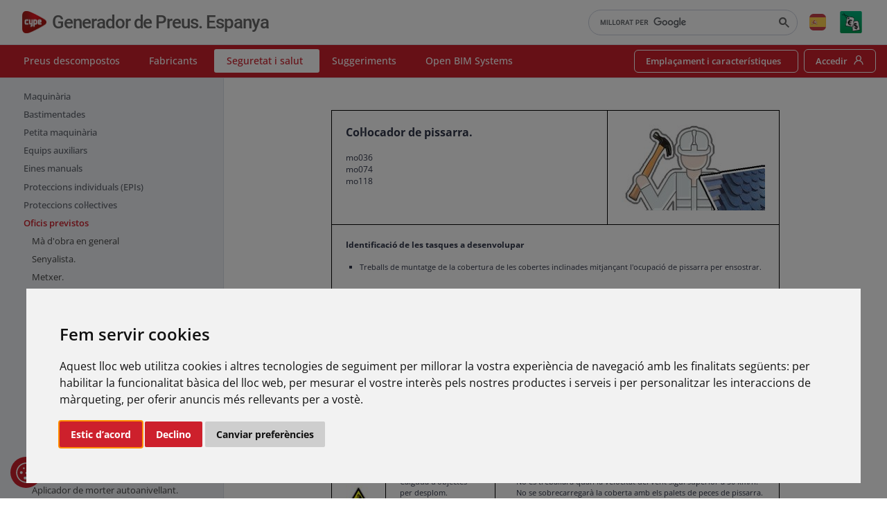

--- FILE ---
content_type: text/html
request_url: https://generadordepreus.info/seguretat/colocador_pizarra_Col-locador_de_pissarra..html
body_size: 50710
content:
<!DOCTYPE html>
<html data-navigation-type="dual" data-navbar-horizontal-shape="default" lang="ca" dir="ltr">
<head>
<!-- Google tag (gtag.js) -->
<script async src="https://www.googletagmanager.com/gtag/js?id=G-GRMM0J8GNJ"></script>
<script>
window.dataLayer = window.dataLayer || [];
function gtag(){dataLayer.push(arguments);}
gtag('js', new Date());

gtag('config', 'G-GRMM0J8GNJ');
</script>
<meta charset="utf-8">
<meta http-equiv="X-UA-Compatible" content="IE=edge">
<meta name="viewport" content="width=device-width, initial-scale=1">
<title>
Col·locador de pissarra.. Espanya. CYPE Ingenieros, S.A.</title>
<meta property="og:locale" content="ca_ES">
<meta property="og:type" content="website">
<meta property="og:title" content="Col·locador de pissarra.. Espanya. CYPE Ingenieros, S.A.">
<meta property="og:site_name" content="Col·locador de pissarra.. Espanya. CYPE Ingenieros, S.A.">
<meta property="og:image" content="https://generadordepreus.info/assets/img/icons/CYPE-cuadrado-con-fondo-rojo.webp">
<meta name="twitter:card" content="summary">
<meta name="twitter:title" content="Col·locador de pissarra.. Espanya. CYPE Ingenieros, S.A.">
<meta name="twitter:image" content="https://generadordepreus.info/assets/img/icons/CYPE-cuadrado-con-fondo-rojo.webp">
<link href="https://generadordepreus.info/assets/img/favicons/gp/favicon-96x96.png" sizes="96x96" type="image/png" rel="icon">
<link href="https://generadordepreus.info/assets/img/favicons/gp/favicon.svg" type="image/svg+xml" rel="icon">
<link href="https://generadordepreus.info/assets/img/favicons/gp/favicon.ico" rel="shortcut icon">
<meta name="apple-mobile-web-app-title" content="Col·locador de pissarra.. Espanya. CYPE Ingenieros, S.A.">
<link sizes="180x180" href="https://generadordepreus.info/assets/img/favicons/gp/apple-touch-icon.png" rel="apple-touch-icon">
<link href="https://generadordepreus.info/assets/img/favicons/gp/site.webmanifest" rel="manifest">
<link rel="stylesheet" href="https://generadordepreus.info/assets/css/fonts.css" type="text/css">
<link rel="stylesheet" href="https://generadordepreus.info/assets/vendors/simplebar/simplebar.min.css" type="text/css">
<link rel="stylesheet" href="https://generadordepreus.info/assets/css/line.css" type="text/css">
<link rel="stylesheet" href="https://generadordepreus.info/assets/css/theme.min.css" type="text/css">
<link rel="stylesheet" href="https://generadordepreus.info/assets/vendors/swiper/swiper-bundle.min.css" type="text/css">
<link rel="stylesheet" href="https://generadordepreus.info/assets/vendors/show-more-master/css/show-more.min.css" type="text/css">
<script language="JavaScript" src="https://generadordepreus.info/assets/vendors/simplebar/simplebar.min.js" type="text/javascript"></script>
<script async src="https://cse.google.com/cse.js?cx=004852678960221351547:kzmweh3c-si"></script></head>
<body>

<script type="text/javascript" src="https://generadordepreus.info/assets/vendors/cookie-consent/4.2.0/cookie-consent.js" charset="UTF-8"></script>
<script type="text/javascript" charset="UTF-8">
	document.addEventListener('DOMContentLoaded', function() {
		cookieconsent.run({
			'notice_banner_type': 'interstitial',
			'notice_banner_purposes_levels': ['strictly-necessary', 'tracking', 'targeting'],
			'consent_type': 'express',
			'palette': 'light',
			'language': 'ca',
			'page_load_consent_levels': ['strictly-necessary'],
			'notice_banner_reject_button_hide': false,
			'preferences_center_close_button_hide': false,
			'page_refresh_confirmation_buttons': true,
			'website_name': 'Generador de precios',
			'website_privacy_policy_url': 'https://generadordepreus.info/politica_de_cookies.html',
			'callbacks': {
				'scripts_specific_loaded': (level) => {
					switch (level) {
						case 'tracking': // Mapea a analytics_storage
							gtag('consent', 'update', {
								'analytics_storage': 'granted'
							});
							break;
                      case 'targeting': // Mapea a ad_storage, ad_user_data, ad_personalization
                          gtag('consent', 'update', {
                              'ad_storage': 'granted',
								'ad_user_data': 'granted',
								'ad_personalization': 'granted'
							});
							break;
					}
					dataLayer.push({'event': 'consent_updated', 'level': level});
				}
			},
			'callbacks_force': true
		});
	});
</script>
<div class="cky-btn-revisit-wrapper cky-revisit-bottom-left" data-tooltip="Cookies" style="background-color: #cd202c; z-index:10">
	<a href="#" id="open_preferences_center" class="cky-btn-revisit">
		<img src="https://generadordepreus.info/assets/vendors/cookie-consent/cookies.svg">

	</a>
</div>
<script>
  window.addEventListener('scroll', () => {
    const el = document.querySelector('.cky-btn-revisit-wrapper');
    if (!el) return;
    const isAtBottom = window.innerHeight + window.scrollY >= document.body.scrollHeight;
  if (isAtBottom) { el.style.marginBottom = '65px';  } else {  el.style.marginBottom = ''; }
  });
</script>
<script>
	window.dataLayer = window.dataLayer || [];
	function gtag() {
		dataLayer.push(arguments);
	}
	gtag('consent', 'default', {
		'ad_storage': 'denied',
		'ad_user_data': 'denied',
		'ad_personalization': 'denied',
		'analytics_storage': 'denied',
		'wait_for_update': 500 // A�adir un tiempo de espera
	});
	dataLayer.push({ 'event': 'consent_default_set' });
</script>
<main data-text-typology="Tipologies d'obra" data-text-config="Configuració d'Usuari" data-text-logout="Desconnectar" data-text-more="Veure més" data-text-less="Veure menys" id="top" class="main">
<nav class="navbar navbar-vertical navbar-expand-lg d-none d-lg-inline-block">
<div id="navbarVerticalCollapse" class="collapse navbar-collapse">
<div class="navbar-vertical-content">
<ul id="navbarVerticalNav" class="navbar-nav flex-column mb-5">
<li class="nav-item">
<div class="nav-item-wrapper">
<a href="https://generadordepreus.info/seguretat/Maquinaria.html" class="nav-link">
<div class="d-flex">
Maquinària</div></a></div></li>
<li class="nav-item">
<div class="nav-item-wrapper">
<a href="https://generadordepreus.info/seguretat/13_Bastimentades.html" class="nav-link">
<div class="d-flex">
Bastimentades</div></a></div></li>
<li class="nav-item">
<div class="nav-item-wrapper">
<a href="https://generadordepreus.info/seguretat/00_Petita_maquinaria.html" class="nav-link">
<div class="d-flex">
Petita maquinària</div></a></div></li>
<li class="nav-item">
<div class="nav-item-wrapper">
<a href="https://generadordepreus.info/seguretat/00_Equips_auxiliars.html" class="nav-link">
<div class="d-flex">
Equips auxiliars</div></a></div></li>
<li class="nav-item">
<div class="nav-item-wrapper">
<a href="https://generadordepreus.info/seguretat/00_Eines_manuals.html" class="nav-link">
<div class="d-flex">
Eines manuals</div></a></div></li>
<li class="nav-item">
<div class="nav-item-wrapper">
<a href="https://generadordepreus.info/seguretat/50_Proteccions_individuals_(EPIs).html" class="nav-link">
<div class="d-flex">
Proteccions individuals (EPIs)</div></a></div></li>
<li class="nav-item">
<div class="nav-item-wrapper">
<a href="https://generadordepreus.info/seguretat/EPCs_Proteccions_col-lectives.html" class="nav-link">
<div class="d-flex">
Proteccions col·lectives</div></a></div></li>
<li class="nav-item">
<div class="nav-item-wrapper">
<a href="https://generadordepreus.info/seguretat/Oficis_previstos.html" class="nav-link active">
<div class="d-flex">
Oficis previstos</div></a></div></li>
<ul class="nav">
<li class="nav-item">
<div class="nav-item-wrapper">
<a href="https://generadordepreus.info/seguretat/OFICIOS_EN_GENERAL_Ma_d_obra_en_general.html" class="nav-link">
<div class="d-flex">
Mà d'obra en general</div></a></div></li>
<li class="nav-item">
<div class="nav-item-wrapper">
<a href="https://generadordepreus.info/seguretat/senyalista_Senyalista..html" class="nav-link">
<div class="d-flex">
Senyalista.</div></a></div></li>
<li class="nav-item">
<div class="nav-item-wrapper">
<a href="https://generadordepreus.info/seguretat/artillero_Metxer..html" class="nav-link">
<div class="d-flex">
Metxer.</div></a></div></li>
<li class="nav-item">
<div class="nav-item-wrapper">
<a href="https://generadordepreus.info/seguretat/construccion_Construccio..html" class="nav-link">
<div class="d-flex">
Construcció.</div></a></div></li>
<li class="nav-item">
<div class="nav-item-wrapper">
<a href="https://generadordepreus.info/seguretat/seguridad_salud_Seguretat_i_Salut..html" class="nav-link">
<div class="d-flex">
Seguretat i Salut.</div></a></div></li>
<li class="nav-item">
<div class="nav-item-wrapper">
<a href="https://generadordepreus.info/seguretat/encofrador_Encofrador..html" class="nav-link">
<div class="d-flex">
Encofrador.</div></a></div></li>
<li class="nav-item">
<div class="nav-item-wrapper">
<a href="https://generadordepreus.info/seguretat/ferrallista_Ferrallista..html" class="nav-link">
<div class="d-flex">
Ferrallista.</div></a></div></li>
<li class="nav-item">
<div class="nav-item-wrapper">
<a href="https://generadordepreus.info/seguretat/estructurista_Estructurista..html" class="nav-link">
<div class="d-flex">
Estructurista.</div></a></div></li>
<li class="nav-item">
<div class="nav-item-wrapper">
<a href="https://generadordepreus.info/seguretat/montador_metalica_Muntador_d_estructura_metal-lica..html" class="nav-link">
<div class="d-flex">
Muntador d'estructura metàl·lica.</div></a></div></li>
<li class="nav-item">
<div class="nav-item-wrapper">
<a href="https://generadordepreus.info/seguretat/soldador_Soldador..html" class="nav-link">
<div class="d-flex">
Soldador.</div></a></div></li>
<li class="nav-item">
<div class="nav-item-wrapper">
<a href="https://generadordepreus.info/seguretat/montador_estructura_pref_hor_Muntador_d_estructura_prefabricada_de_formigo..html" class="nav-link">
<div class="d-flex">
Muntador d'estructura prefabricada de formigó.</div></a></div></li>
<li class="nav-item">
<div class="nav-item-wrapper">
<a href="https://generadordepreus.info/seguretat/montador_estructura_madera_Muntador_d_estructura_de_fusta..html" class="nav-link">
<div class="d-flex">
Muntador d'estructura de fusta.</div></a></div></li>
<li class="nav-item">
<div class="nav-item-wrapper">
<a href="https://generadordepreus.info/seguretat/cantero_Col-locador_de_pedra_natural..html" class="nav-link">
<div class="d-flex">
Col·locador de pedra natural.</div></a></div></li>
<li class="nav-item">
<div class="nav-item-wrapper">
<a href="https://generadordepreus.info/seguretat/aplicador_mortero_autonivelante_Aplicador_de_morter_autoanivellant..html" class="nav-link">
<div class="d-flex">
Aplicador de morter autoanivellant.</div></a></div></li>
<li class="nav-item">
<div class="nav-item-wrapper">
<a href="https://generadordepreus.info/seguretat/aplicador_pavimento_industrial_Aplicador_de_paviments_industrials..html" class="nav-link">
<div class="d-flex">
Aplicador de paviments industrials.</div></a></div></li>
<li class="nav-item">
<div class="nav-item-wrapper">
<a href="https://generadordepreus.info/seguretat/albanyil_Paleta..html" class="nav-link">
<div class="d-flex">
Paleta.</div></a></div></li>
<li class="nav-item">
<div class="nav-item-wrapper">
<a href="https://generadordepreus.info/seguretat/montador_cerram_industriales_Muntador_de_tancaments_industrials..html" class="nav-link">
<div class="d-flex">
Muntador de tancaments industrials.</div></a></div></li>
<li class="nav-item">
<div class="nav-item-wrapper">
<a href="https://generadordepreus.info/seguretat/montador_paneles_pref_hor_Muntador_de_panells_prefabricats_de_formigo..html" class="nav-link">
<div class="d-flex">
Muntador de panells prefabricats de formigó.</div></a></div></li>
<li class="nav-item">
<div class="nav-item-wrapper">
<a href="https://generadordepreus.info/seguretat/montador_muro_cortina_Muntador_de_mur_cortina..html" class="nav-link">
<div class="d-flex">
Muntador de mur cortina.</div></a></div></li>
<li class="nav-item">
<div class="nav-item-wrapper">
<a href="https://generadordepreus.info/seguretat/montador_fachadas_pref_Muntador_de_sistemes_de_facanes_prefabricades..html" class="nav-link">
<div class="d-flex">
Muntador de sistemes de façanes prefabricades.</div></a></div></li>
<li class="nav-item">
<div class="nav-item-wrapper">
<a href="https://generadordepreus.info/seguretat/impermeabilizacion_cubiertas_Aplicador_de_lamines_impermeabilitzants..html" class="nav-link">
<div class="d-flex">
Aplicador de làmines impermeabilitzants.</div></a></div></li>
<li class="nav-item">
<div class="nav-item-wrapper">
<a href="https://generadordepreus.info/seguretat/aplicador_impermeabilizantes_Aplicador_de_productes_impermeabilitzants..html" class="nav-link">
<div class="d-flex">
Aplicador de productes impermeabilitzants.</div></a></div></li>
<li class="nav-item">
<div class="nav-item-wrapper">
<a href="https://generadordepreus.info/seguretat/aplicador_aislantes_Aplicador_de_productes_aillants..html" class="nav-link">
<div class="d-flex">
Aplicador de productes aïllants.</div></a></div></li>
<li class="nav-item">
<div class="nav-item-wrapper">
<a href="https://generadordepreus.info/seguretat/montador_aislamientos_Muntador_d_aillaments..html" class="nav-link">
<div class="d-flex">
Muntador d'aïllaments.</div></a></div></li>
<li class="nav-item">
<div class="nav-item-wrapper">
<a href="https://generadordepreus.info/seguretat/montador_aplacado_ceramico_Muntador_d_aplacats_ceramics..html" class="nav-link">
<div class="d-flex">
Muntador d'aplacats ceràmics.</div></a></div></li>
<li class="nav-item">
<div class="nav-item-wrapper">
<a href="https://generadordepreus.info/seguretat/estucador_Estucador..html" class="nav-link">
<div class="d-flex">
Estucador.</div></a></div></li>
<li class="nav-item">
<div class="nav-item-wrapper">
<a href="https://generadordepreus.info/seguretat/revocador_Revocador..html" class="nav-link">
<div class="d-flex">
Revocador.</div></a></div></li>
<li class="nav-item">
<div class="nav-item-wrapper">
<a href="https://generadordepreus.info/seguretat/colocador_pizarra_Col-locador_de_pissarra..html" class="nav-link active">
<div class="d-flex">
Col·locador de pissarra.</div></a></div></li>
<ul class="nav"></ul>
<li class="nav-item">
<div class="nav-item-wrapper">
<a href="https://generadordepreus.info/seguretat/montador_pref_int_Muntador_de_prefabricats_interiors..html" class="nav-link">
<div class="d-flex">
Muntador de prefabricats interiors.</div></a></div></li>
<li class="nav-item">
<div class="nav-item-wrapper">
<a href="https://generadordepreus.info/seguretat/fontanero_Lampista..html" class="nav-link">
<div class="d-flex">
Lampista.</div></a></div></li>
<li class="nav-item">
<div class="nav-item-wrapper">
<a href="https://generadordepreus.info/seguretat/electricista_Electricista..html" class="nav-link">
<div class="d-flex">
Electricista.</div></a></div></li>
<li class="nav-item">
<div class="nav-item-wrapper">
<a href="https://generadordepreus.info/seguretat/especialista_marcha_instalaciones_Especialista_en_la_posada_en_marxa_d_instal-lacions..html" class="nav-link">
<div class="d-flex">
Especialista en la posada en marxa d'instal·lacions.</div></a></div></li>
<li class="nav-item">
<div class="nav-item-wrapper">
<a href="https://generadordepreus.info/seguretat/montador_Muntador..html" class="nav-link">
<div class="d-flex">
Muntador.</div></a></div></li>
<li class="nav-item">
<div class="nav-item-wrapper">
<a href="https://generadordepreus.info/seguretat/calefactor_Calefactor..html" class="nav-link">
<div class="d-flex">
Calefactor.</div></a></div></li>
<li class="nav-item">
<div class="nav-item-wrapper">
<a href="https://generadordepreus.info/seguretat/instalador_telecomunicaciones_Instal-lador_de_telecomunicacions..html" class="nav-link">
<div class="d-flex">
Instal·lador de telecomunicacions.</div></a></div></li>
<li class="nav-item">
<div class="nav-item-wrapper">
<a href="https://generadordepreus.info/seguretat/montador_conductos_fibras_Muntador_de_conductes_de_fibres_minerals..html" class="nav-link">
<div class="d-flex">
Muntador de conductes de fibres minerals.</div></a></div></li>
<li class="nav-item">
<div class="nav-item-wrapper">
<a href="https://generadordepreus.info/seguretat/alicatador_Enrajolador..html" class="nav-link">
<div class="d-flex">
Enrajolador.</div></a></div></li>
<li class="nav-item">
<div class="nav-item-wrapper">
<a href="https://generadordepreus.info/seguretat/yesero_Guixer..html" class="nav-link">
<div class="d-flex">
Guixer.</div></a></div></li>
<li class="nav-item">
<div class="nav-item-wrapper">
<a href="https://generadordepreus.info/seguretat/escayolista_Escaiolista..html" class="nav-link">
<div class="d-flex">
Escaiolista.</div></a></div></li>
<li class="nav-item">
<div class="nav-item-wrapper">
<a href="https://generadordepreus.info/seguretat/montador_falsos_techos_Muntador_de_falsos_sostres..html" class="nav-link">
<div class="d-flex">
Muntador de falsos sostres.</div></a></div></li>
<li class="nav-item">
<div class="nav-item-wrapper">
<a href="https://generadordepreus.info/seguretat/solador_Enrajolador..html" class="nav-link">
<div class="d-flex">
Enrajolador.</div></a></div></li>
<li class="nav-item">
<div class="nav-item-wrapper">
<a href="https://generadordepreus.info/seguretat/pulidor_Polidor_de_paviments..html" class="nav-link">
<div class="d-flex">
Polidor de paviments.</div></a></div></li>
<li class="nav-item">
<div class="nav-item-wrapper">
<a href="https://generadordepreus.info/seguretat/cerrajero_Serraller..html" class="nav-link">
<div class="d-flex">
Serraller.</div></a></div></li>
<li class="nav-item">
<div class="nav-item-wrapper">
<a href="https://generadordepreus.info/seguretat/cristalero_Vidrier..html" class="nav-link">
<div class="d-flex">
Vidrier.</div></a></div></li>
<li class="nav-item">
<div class="nav-item-wrapper">
<a href="https://generadordepreus.info/seguretat/instalador_pavimento_madera_Instal-lador_de_paviments_de_fusta..html" class="nav-link">
<div class="d-flex">
Instal·lador de paviments de fusta.</div></a></div></li>
<li class="nav-item">
<div class="nav-item-wrapper">
<a href="https://generadordepreus.info/seguretat/instalador_pavimento_laminado_Instal-lador_de_paviments_laminats..html" class="nav-link">
<div class="d-flex">
Instal·lador de paviments laminats.</div></a></div></li>
<li class="nav-item">
<div class="nav-item-wrapper">
<a href="https://generadordepreus.info/seguretat/instalador_revestimientos_flexibles_Instal-lador_de_revestiments_flexibles..html" class="nav-link">
<div class="d-flex">
Instal·lador de revestiments flexibles.</div></a></div></li>
<li class="nav-item">
<div class="nav-item-wrapper">
<a href="https://generadordepreus.info/seguretat/instalador_moquetas_Instal-lador_de_moquetes_i_revestiments_textils..html" class="nav-link">
<div class="d-flex">
Instal·lador de moquetes i revestiments tèxtils.</div></a></div></li>
<li class="nav-item">
<div class="nav-item-wrapper">
<a href="https://generadordepreus.info/seguretat/instalador_aparatos_elevadores_Instal-lador_d_aparells_elevadors..html" class="nav-link">
<div class="d-flex">
Instal·lador d'aparells elevadors.</div></a></div></li>
<li class="nav-item">
<div class="nav-item-wrapper">
<a href="https://generadordepreus.info/seguretat/instalador_climatizacion_Instal-lador_de_climatitzacio..html" class="nav-link">
<div class="d-flex">
Instal·lador de climatització.</div></a></div></li>
<li class="nav-item">
<div class="nav-item-wrapper">
<a href="https://generadordepreus.info/seguretat/instalador_gas_Instal-lador_de_gas..html" class="nav-link">
<div class="d-flex">
Instal·lador de gas.</div></a></div></li>
<li class="nav-item">
<div class="nav-item-wrapper">
<a href="https://generadordepreus.info/seguretat/montador_conductos_chapa_Muntador_de_conductes_de_xapa_metal-lica..html" class="nav-link">
<div class="d-flex">
Muntador de conductes de xapa metàl·lica.</div></a></div></li>
<li class="nav-item">
<div class="nav-item-wrapper">
<a href="https://generadordepreus.info/seguretat/instalador_redes_seguridad_Instal-lador_de_xarxes_i_equips_de_deteccio_i_seguretat..html" class="nav-link">
<div class="d-flex">
Instal·lador de xarxes i equips de detecció i seguretat.</div></a></div></li>
<li class="nav-item">
<div class="nav-item-wrapper">
<a href="https://generadordepreus.info/seguretat/instalador_captadores_solares_Instal-lador_de_captadors_solars..html" class="nav-link">
<div class="d-flex">
Instal·lador de captadors solars.</div></a></div></li>
<li class="nav-item">
<div class="nav-item-wrapper">
<a href="https://generadordepreus.info/seguretat/instalador_pararrayos_Instal-lador_de_parallamps..html" class="nav-link">
<div class="d-flex">
Instal·lador de parallamps.</div></a></div></li>
<li class="nav-item">
<div class="nav-item-wrapper">
<a href="https://generadordepreus.info/seguretat/carpintero_Fuster..html" class="nav-link">
<div class="d-flex">
Fuster.</div></a></div></li>
<li class="nav-item">
<div class="nav-item-wrapper">
<a href="https://generadordepreus.info/seguretat/pintor_Pintor..html" class="nav-link">
<div class="d-flex">
Pintor.</div></a></div></li>
<li class="nav-item">
<div class="nav-item-wrapper">
<a href="https://generadordepreus.info/seguretat/jardinero_Jardiner..html" class="nav-link">
<div class="d-flex">
Jardiner.</div></a></div></li>
<li class="nav-item">
<div class="nav-item-wrapper">
<a href="https://generadordepreus.info/seguretat/obra_civil_Construccio_d_obra_civil..html" class="nav-link">
<div class="d-flex">
Construcció d'obra civil.</div></a></div></li>
<li class="nav-item">
<div class="nav-item-wrapper">
<a href="https://generadordepreus.info/seguretat/arqueologo_Arqueoleg..html" class="nav-link">
<div class="d-flex">
Arqueòleg.</div></a></div></li></ul></ul></div></div></nav>
<nav id="dualNav" class="navbar navbar-top fixed-top navbar-expand-lg">
<div class="w-100">
<div class="d-flex flex-between-center dual-nav-first-layer">
<div class="navbar-logo">
<a class="navbar-brand me-1 me-sm-3" href="https://generadordepreus.info">
<div class="d-flex align-items-center">
<div class="d-flex align-items-center">
<img alt="Generador de Preus." width="35" src="https://generadordepreus.info/assets/img/icons/logo.png">
<h1 class="logo-text ms-2 d-none d-sm-block">
Generador de Preus. Espanya</h1></div></div></a></div>
<ul class="navbar-nav navbar-nav-icons flex-row">
<li class="nav-item">
<div class="nav-link search-box navbar-top-search-box d-none d-lg-block">
<gcse:search></gcse:search></div></li>
<li class="nav-item d-lg-none">
<a data-bs-target="#searchBoxModal" data-bs-toggle="modal" href="#" class="nav-link text-body-tertiary text-body-emphasis-hover px-2 lh-sm">
<span class="uil uil-search fs-7"></span></a></li>
<li class="nav-item dropdown">
<a href="#" class="nav-link lh-1" role="button" data-bs-toggle="dropdown" data-bs-auto-close="outside" aria-haspopup="true" aria-expanded="false">
<img alt="Preu en Espanya" class="rounded" src="https://generadordepreus.info/assets/img/flags/ES/espana.png"></a>
<ul class="dropdown-menu dropdown-menu-end navbar-dropdown-caret">
<li class="dropdown dropdown-inside">
<a class="dropdown-item dropdown-toggle" id="capaPaises_0" href="#" data-bs-toggle="dropdown" data-bs-auto-close="outside">
<div class="dropdown-item-wrapper align-items-center">
<span class="uil fs-8 uil-angle-right lh-1 dropdown-indicator-icon"></span>
<span>
En español</span></div></a>
<ul class="dropdown-menu">
<li>
<a class="dropdown-item" href="https://generadordeprecios.info/seguridad/">
<div class="dropdown-item-wrapper align-items-center">
<img title="Precio en España" alt="Precio en España" class="rounded me-2" src="https://generadordepreus.info/assets/img/flags/ES/espana.png">
Precio en España</div></a></li>
<li>
<a class="dropdown-item" href="https://chile.generadordeprecios.info/seguridad/">
<div class="dropdown-item-wrapper align-items-center">
<img title="Precio en Chile" alt="Precio en Chile" class="rounded me-2" src="https://generadordepreus.info/assets/img/flags/ES/chile.png">
Precio en Chile</div></a></li>
<li>
<a class="dropdown-item" href="https://argentina.generadordeprecios.info/seguridad/">
<div class="dropdown-item-wrapper align-items-center">
<img title="Precio en Argentina" alt="Precio en Argentina" class="rounded me-2" src="https://generadordepreus.info/assets/img/flags/ES/argentina.png">
Precio en Argentina</div></a></li>
<li>
<a class="dropdown-item" href="https://mexico.generadordeprecios.info/seguridad/">
<div class="dropdown-item-wrapper align-items-center">
<img title="Precio en Mexico" alt="Precio en Mexico" class="rounded me-2" src="https://generadordepreus.info/assets/img/flags/ES/mexico.png">
Precio en Mexico</div></a></li>
<li>
<a class="dropdown-item" href="https://colombia.generadordeprecios.info/seguridad/">
<div class="dropdown-item-wrapper align-items-center">
<img title="Precio en Colombia" alt="Precio en Colombia" class="rounded me-2" src="https://generadordepreus.info/assets/img/flags/ES/colombia.png">
Precio en Colombia</div></a></li>
<li>
<a class="dropdown-item" href="https://ecuador.generadordeprecios.info/seguridad/">
<div class="dropdown-item-wrapper align-items-center">
<img title="Precio en Ecuador" alt="Precio en Ecuador" class="rounded me-2" src="https://generadordepreus.info/assets/img/flags/ES/ecuador.png">
Precio en Ecuador</div></a></li>
<li>
<a class="dropdown-item" href="https://peru.generadordeprecios.info/seguridad/">
<div class="dropdown-item-wrapper align-items-center">
<img title="Precio en Perú" alt="Precio en Perú" class="rounded me-2" src="https://generadordepreus.info/assets/img/flags/ES/peru.png">
Precio en Perú</div></a></li>
<li>
<a class="dropdown-item" href="https://panama.generadordeprecios.info/seguridad/">
<div class="dropdown-item-wrapper align-items-center">
<img title="Precio en Panamá" alt="Precio en Panamá" class="rounded me-2" src="https://generadordepreus.info/assets/img/flags/ES/panama.png">
Precio en Panamá</div></a></li>
<li>
<a class="dropdown-item" href="https://honduras.generadordeprecios.info/seguridad/">
<div class="dropdown-item-wrapper align-items-center">
<img title="Precio en Honduras" alt="Precio en Honduras" class="rounded me-2" src="https://generadordepreus.info/assets/img/flags/ES/honduras.png">
Precio en Honduras</div></a></li>
<li>
<a class="dropdown-item" href="https://bolivia.generadordeprecios.info/seguridad/">
<div class="dropdown-item-wrapper align-items-center">
<img title="Precio en Bolivia" alt="Precio en Bolivia" class="rounded me-2" src="https://generadordepreus.info/assets/img/flags/ES/bolivia.png">
Precio en Bolivia</div></a></li>
<li>
<a class="dropdown-item" href="https://uruguay.generadordeprecios.info/seguridad/">
<div class="dropdown-item-wrapper align-items-center">
<img title="Precio en Uruguay" alt="Precio en Uruguay" class="rounded me-2" src="https://generadordepreus.info/assets/img/flags/ES/uruguay.png">
Precio en Uruguay</div></a></li>
<li>
<a class="dropdown-item" href="https://paraguay.generadordeprecios.info/seguridad/">
<div class="dropdown-item-wrapper align-items-center">
<img title="Precio en Paraguay" alt="Precio en Paraguay" class="rounded me-2" src="https://generadordepreus.info/assets/img/flags/ES/paraguay.png">
Precio en Paraguay</div></a></li>
<li>
<a class="dropdown-item" href="https://guatemala.generadordeprecios.info/seguridad/">
<div class="dropdown-item-wrapper align-items-center">
<img title="Precio en Guatemala" alt="Precio en Guatemala" class="rounded me-2" src="https://generadordepreus.info/assets/img/flags/ES/guatemala.png">
Precio en Guatemala</div></a></li></ul></li>
<li class="dropdown dropdown-inside">
<a class="dropdown-item dropdown-toggle" id="capaPaises_1" href="#" data-bs-toggle="dropdown" data-bs-auto-close="outside">
<div class="dropdown-item-wrapper align-items-center">
<span class="uil fs-8 uil-angle-right lh-1 dropdown-indicator-icon"></span>
<span>
Em português</span></div></a>
<ul class="dropdown-menu">
<li>
<a class="dropdown-item" href="https://geradordeprecos.info/seguranca/">
<div class="dropdown-item-wrapper align-items-center">
<img title="Preço em Portugal" alt="Preço em Portugal" class="rounded me-2" src="https://generadordepreus.info/assets/img/flags/PT/portugal.png">
Preço em Portugal</div></a></li>
<li>
<a class="dropdown-item" href="https://brasil.geradordeprecos.info/seguranca/">
<div class="dropdown-item-wrapper align-items-center">
<img title="Preço no Brasil" alt="Preço no Brasil" class="rounded me-2" src="https://generadordepreus.info/assets/img/flags/PT/brasil.png">
Preço no Brasil</div></a></li>
<li>
<a class="dropdown-item" href="https://angola.geradordeprecos.info/seguranca/">
<div class="dropdown-item-wrapper align-items-center">
<img title="Preço em Angola" alt="Preço em Angola" class="rounded me-2" src="https://generadordepreus.info/assets/img/flags/PT/angola.png">
Preço em Angola</div></a></li>
<li>
<a class="dropdown-item" href="https://cabo-verde.geradordeprecos.info/seguranca/">
<div class="dropdown-item-wrapper align-items-center">
<img title="Preço em Cabo Verde" alt="Preço em Cabo Verde" class="rounded me-2" src="https://generadordepreus.info/assets/img/flags/PT/cabo-verde.png">
Preço em Cabo Verde</div></a></li>
<li>
<a class="dropdown-item" href="https://mocambique.geradordeprecos.info/seguranca/">
<div class="dropdown-item-wrapper align-items-center">
<img title="Preço em Moçambique" alt="Preço em Moçambique" class="rounded me-2" src="https://generadordepreus.info/assets/img/flags/PT/mozambique.png">
Preço em Moçambique</div></a></li></ul></li>
<li class="dropdown dropdown-inside">
<a class="dropdown-item dropdown-toggle" id="capaPaises_2" href="#" data-bs-toggle="dropdown" data-bs-auto-close="outside">
<div class="dropdown-item-wrapper align-items-center">
<span class="uil fs-8 uil-angle-right lh-1 dropdown-indicator-icon"></span>
<span>
En français</span></div></a>
<ul class="dropdown-menu">
<li>
<a class="dropdown-item" href="https://prix-construction.info/securite/">
<div class="dropdown-item-wrapper align-items-center">
<img title="Prix en France" alt="Prix en France" class="rounded me-2" src="https://generadordepreus.info/assets/img/flags/FR/francia.png">
Prix en France</div></a></li>
<li>
<a class="dropdown-item" href="https://maroc.prix-construction.info/securite/">
<div class="dropdown-item-wrapper align-items-center">
<img title="Prix au Maroc" alt="Prix au Maroc" class="rounded me-2" src="https://generadordepreus.info/assets/img/flags/FR/marruecos.png">
Prix au Maroc</div></a></li>
<li>
<a class="dropdown-item" href="https://algerie.prix-construction.info/securite/">
<div class="dropdown-item-wrapper align-items-center">
<img title="Prix en Algérie" alt="Prix en Algérie" class="rounded me-2" src="https://generadordepreus.info/assets/img/flags/FR/argelia.png">
Prix en Algérie</div></a></li>
<li>
<a class="dropdown-item" href="https://cameroun.prix-construction.info/securite/">
<div class="dropdown-item-wrapper align-items-center">
<img title="Prix au Cameroun" alt="Prix au Cameroun" class="rounded me-2" src="https://generadordepreus.info/assets/img/flags/FR/camerun.png">
Prix au Cameroun</div></a></li>
<li>
<a class="dropdown-item" href="https://gabon.prix-construction.info/securite/">
<div class="dropdown-item-wrapper align-items-center">
<img title="Prix au Gabon" alt="Prix au Gabon" class="rounded me-2" src="https://generadordepreus.info/assets/img/flags/FR/gabon.png">
Prix au Gabon</div></a></li>
<li>
<a class="dropdown-item" href="https://republique-du-congo.prix-construction.info/securite/">
<div class="dropdown-item-wrapper align-items-center">
<img title="Prix en République du Congo" alt="Prix en République du Congo" class="rounded me-2" src="https://generadordepreus.info/assets/img/flags/FR/republica-del-congo.png">
Prix en République du Congo</div></a></li>
<li>
<a class="dropdown-item" href="https://cote-d-ivoire.prix-construction.info/securite/">
<div class="dropdown-item-wrapper align-items-center">
<img title="Prix en Côte D'Ivoire" alt="Prix en Côte D'Ivoire" class="rounded me-2" src="https://generadordepreus.info/assets/img/flags/FR/costa-de-marfil.png">
Prix en Côte D'Ivoire</div></a></li>
<li>
<a class="dropdown-item" href="https://senegal.prix-construction.info/securite/">
<div class="dropdown-item-wrapper align-items-center">
<img title="Prix au Sénégal" alt="Prix au Sénégal" class="rounded me-2" src="https://generadordepreus.info/assets/img/flags/FR/senegal.png">
Prix au Sénégal</div></a></li>
<li>
<a class="dropdown-item" href="https://republique-du-mali.prix-construction.info/securite/">
<div class="dropdown-item-wrapper align-items-center">
<img title="Prix au Mali" alt="Prix au Mali" class="rounded me-2" src="https://generadordepreus.info/assets/img/flags/FR/mali.png">
Prix au Mali</div></a></li>
<li>
<a class="dropdown-item" href="https://madagascar.prix-construction.info/securite/">
<div class="dropdown-item-wrapper align-items-center">
<img title="Prix en Madagascar" alt="Prix en Madagascar" class="rounded me-2" src="https://generadordepreus.info/assets/img/flags/FR/madagascar.png">
Prix en Madagascar</div></a></li>
<li>
<a class="dropdown-item" href="https://maurice.prix-construction.info/securite/">
<div class="dropdown-item-wrapper align-items-center">
<img title="Prix en Maurice" alt="Prix en Maurice" class="rounded me-2" src="https://generadordepreus.info/assets/img/flags/FR/mauricio.png">
Prix en Maurice</div></a></li>
<li>
<a class="dropdown-item" href="https://benin.prix-construction.info/securite/">
<div class="dropdown-item-wrapper align-items-center">
<img title="Prix en République du Bénin" alt="Prix en République du Bénin" class="rounded me-2" src="https://generadordepreus.info/assets/img/flags/FR/benin.png">
Prix en République du Bénin</div></a></li>
<li>
<a class="dropdown-item" href="https://burkina-faso.prix-construction.info/securite/">
<div class="dropdown-item-wrapper align-items-center">
<img title="Prix en Burkina Faso" alt="Prix en Burkina Faso" class="rounded me-2" src="https://generadordepreus.info/assets/img/flags/FR/burkinafaso.png">
Prix en Burkina Faso</div></a></li></ul></li>
<li class="dropdown dropdown-inside">
<a class="dropdown-item dropdown-toggle" id="capaPaises_3" href="#" data-bs-toggle="dropdown" data-bs-auto-close="outside">
<div class="dropdown-item-wrapper align-items-center">
<span class="uil fs-8 uil-angle-right lh-1 dropdown-indicator-icon"></span>
<span>
En català</span></div></a>
<ul class="dropdown-menu">
<li>
<a class="dropdown-item" href="https://generadordepreus.info/seguretat/">
<div class="dropdown-item-wrapper align-items-center">
<img title="Preu en Espanya" alt="Preu en Espanya" class="rounded me-2" src="https://generadordepreus.info/assets/img/flags/ES/espana.png">
Preu en Espanya</div></a></li></ul></li></ul></li>
<li class="nav-item">
<a class="nav-link lh-1 pe-0" href="https://info.cype.com/es/software/generador-de-precios/">
<div class="avatar avatar-l p-1">
<img alt="Generador de Preus. Espanya" src="https://generadordepreus.info/assets/img/icons/logo-gen.png"></div></a></li></ul></div></div></nav>
<nav id="navbarTop" class="navbar navbar-top fixed-top fixed-topsub navbar-expand-lg px-3">
<div class="navbar-logo">
<button aria-label="Toggle Navigation" aria-expanded="false" aria-controls="navbarTopCollapse" data-bs-target="#navbarTopCollapse" data-bs-toggle="collapse" type="button" class="btn navbar-toggler navbar-toggler-humburger-icon hover-bg-transparent collapsed">
<span class="navbar-toggle-icon">
<span class="toggle-line"></span></span></button></div>
<div id="navbarTopCollapse" class="navbar-collapse navbar-top-collapse order-1 order-lg-0 justify-content-first px-0 collapse">
<ul data-dropdown-on-hover="data-dropdown-on-hover" class="navbar-nav navbar-nav-top">
<li class="nav-item">
<a role="button" href="https://generadordepreus.info/obra_nova" class="nav-link lh-1">
Preus descompostos</a></li>
<li class="nav-item">
<a role="button" href="https://generadordepreus.info/fabricants/" class="nav-link lh-1">
Fabricants</a></li>
<li class="nav-item">
<a role="button" href="https://generadordepreus.info/seguretat/" class="nav-link lh-1 show">
Seguretat i salut</a></li>
<li class="nav-item">
<a role="button" href="https://generadordepreus.info/suggeriments/index.html" class="nav-link lh-1">
Suggeriments</a></li>
<li class="nav-item">
<a target="_blank" role="button" href="https://openbimsystems.com/ca/catalog" class="nav-link lh-1">
Open BIM Systems</a></li></ul></div>
<ul class="navbar-nav navbar-nav-icons flex-row">
<li class="nav-item me-2 d-none">
<a href="https://generadordepreus.info/access.html" class="btn btn-sm btn-cype border-white d-flex flex-center">
<span class="d-none d-xl-block me-2">
Emplaçament i característiques</span>
<span class="fs-8 uil uil-location-point d-flex flex-center d-xl-none"></span></a></li>
<li class="nav-item d-none">
<a href="https://generadordepreus.info/access.html" class="btn btn-sm btn-cype border-white d-flex flex-center">
<span class="d-none d-xl-block me-2">
Accedir</span>
<span class="fs-8 uil uil-user d-flex flex-center"></span></a></li></ul></nav>
<div id="searchBoxModal" tabindex="-1" aria-hidden="true" data-bs-backdrop="true" data-phoenix-modal="data-phoenix-modal" style="--phoenix-backdrop-opacity: 1;" class="modal fade">
<div class="modal-dialog">
<div class="modal-content mt-15 rounded-pill">
<div class="modal-body p-0">
<div style="width: auto;" class="search-box navbar-top-search-box">
<gcse:search></gcse:search></div></div></div></div></div>
<div class="content">
<div class="mb-7">
<table width="100%" cellpadding="15" class="est_fuente" cellspacing="0">
<tr>
<td>
<BASEFONT style="font-size:11px;" size="2" face="Verdana" color="#000000">
<div align="center"><table border=0 width=583 cellspacing="0" style="font-size:11px; font-family:'Verdana'; white-space: initial;">
<col width=52>
<col width=158>
<col width=162>
<col width=211>
<tr>
<td valign="top" align="left" width=372 style=" border: 1px solid rgb(0,0,0); padding: 20px;" colspan="3">

<p style="margin-top:0px; margin-bottom:0px"><FONT style="font-size:16px;"><b>Col·locador de pissarra.</b></font></p>
<br>
<p style="margin-top:0px; margin-bottom:0px"><FONT style="font-size:12px;">mo036</font></p>
<p style="margin-top:0px; margin-bottom:0px"><FONT style="font-size:12px;">mo074</font></p>
<p style="margin-top:0px; margin-bottom:0px"><FONT style="font-size:12px;">mo118</font></p>
</td>
<td valign="top" align="left" width=211 NOWRAP style=" border-top: 1px solid rgb(0,0,0); border-bottom: 1px solid rgb(0,0,0); border-right: 1px solid rgb(0,0,0); padding: 20px;">

<p style="margin-top:0px; margin-bottom:0px"><img width="207" src="https://generadordepreus.info/imagenes3/imagen_207_124_A545023B.jpg" alt="Col·locador de pissarra." title="Col·locador de pissarra." border=0 align=top></p>
</td>
</tr><tr>
<td align="left" width=583 style=" border-bottom: 1px solid rgb(0,0,0); border-left: 1px solid rgb(0,0,0); border-right: 1px solid rgb(0,0,0); padding: 20px;" colspan="4">
<p style="margin-top:0px; margin-bottom:0px"><FONT style="font-size:12px;"><b>Identificació de les tasques a desenvolupar</b></font></p>
<br>
<ul style="margin-left:-22px;margin-top:0px;margin-bottom:0px"><li type=square>
<p align="justify" style="margin-top:0px; margin-bottom:0px">
<ul style="margin-left:-22px;margin-top:0px;margin-bottom:0px"><li type=square>Treballs de muntatge de la cobertura de les cobertes inclinades mitjançant l'ocupació de pissarra per ensostrar.</li></ul>
</p>
</li></ul>
</td>
</tr><tr>
<td align="left" width=583 style=" border-bottom: 1px solid rgb(0,0,0); border-left: 1px solid rgb(0,0,0); border-right: 1px solid rgb(0,0,0); padding: 20px;" colspan="4">
<p style="margin-top:0px; margin-bottom:0px"><FONT style="font-size:12px;"><b>IDENTIFICACIÓ DELS RISCOS DURANT EL TREBALL</b></font></p>
</td>
</tr><tr>
<td align="center" width=52 NOWRAP style=" border-bottom: 1px solid rgb(0,0,0); border-left: 1px solid rgb(0,0,0); border-right: 1px solid rgb(0,0,0); padding: 20px;">
<p style="margin-top:0px; margin-bottom:0px"><FONT style="font-size:12px;"><b>Codi</b></font></p>
</td>
<td align="left" width=158 NOWRAP style=" border-bottom: 1px solid rgb(0,0,0); border-right: 1px solid rgb(0,0,0); padding: 20px;">
<p style="margin-top:0px; margin-bottom:0px"><FONT style="font-size:12px;"><b>Riscos</b></font></p>
</td>
<td align="left" width=373 NOWRAP style=" border-bottom: 1px solid rgb(0,0,0); border-right: 1px solid rgb(0,0,0); padding: 20px;" colspan="2">
<p style="margin-top:0px; margin-bottom:0px"><FONT style="font-size:12px;"><b>Mesures preventives a adoptar</b></font></p>
</td>
</tr><tr>
<td align="center" width=52 NOWRAP style=" border-bottom: 1px solid rgb(0,0,0); border-left: 1px solid rgb(0,0,0); border-right: 1px solid rgb(0,0,0); padding: 20px;">

<p style="margin-top:0px; margin-bottom:0px"><img width="37" src="https://generadordepreus.info/imagenes3/imagen_037_037_225D5B67.jpg" alt="Caiguda de persones a diferent nivell." title="Caiguda de persones a diferent nivell." border=0 align=top></p>
</td>
<td valign="top" align="left" width=158 style=" border-bottom: 1px solid rgb(0,0,0); border-right: 1px solid rgb(0,0,0); padding: 20px;">
<p style="margin-top:0px; margin-bottom:0px">Caiguda de persones a diferent nivell.</p>
</td>
<td valign="top" align="left" width=373 style=" border-bottom: 1px solid rgb(0,0,0); border-right: 1px solid rgb(0,0,0); padding: 20px;" colspan="2">

<ul style="margin-left:-22px;margin-top:0px;margin-bottom:0px"><li type=square>
<p align="justify" style="margin-top:0px; margin-bottom:0px">S'accedirà a la coberta per llocs segurs i habilitats per a tal fi.</p>
</li></ul>
<ul style="margin-left:-22px;margin-top:0px;margin-bottom:0px"><li type=square>
<p align="justify" style="margin-top:0px; margin-bottom:0px">Abans d'iniciar els treballs, es comprovarà la possible existència de buits desprotegits.</p>
</li></ul>
<ul style="margin-left:-22px;margin-top:0px;margin-bottom:0px"><li type=square>
<p align="justify" style="margin-top:0px; margin-bottom:0px">Es col·locarà una passarel·la de vianants de circulació, proveïda de graons.</p>
</li></ul>
</td>
</tr><tr>
<td align="center" width=52 NOWRAP style=" border-bottom: 1px solid rgb(0,0,0); border-left: 1px solid rgb(0,0,0); border-right: 1px solid rgb(0,0,0); padding: 20px;">

<p style="margin-top:0px; margin-bottom:0px"><img width="37" src="https://generadordepreus.info/imagenes3/imagen_037_037_213CC06F.jpg" alt="Caiguda d'objectes per desplom." title="Caiguda d'objectes per desplom." border=0 align=top></p>
</td>
<td valign="top" align="left" width=158 style=" border-bottom: 1px solid rgb(0,0,0); border-right: 1px solid rgb(0,0,0); padding: 20px;">
<p style="margin-top:0px; margin-bottom:0px">Caiguda d'objectes per desplom.</p>
</td>
<td valign="top" align="left" width=373 style=" border-bottom: 1px solid rgb(0,0,0); border-right: 1px solid rgb(0,0,0); padding: 20px;" colspan="2">

<ul style="margin-left:-22px;margin-top:0px;margin-bottom:0px"><li type=square>
<p align="justify" style="margin-top:0px; margin-bottom:0px">No es treballarà quan la velocitat del vent sigui superior a 50 km/h.</p>
</li></ul>
<ul style="margin-left:-22px;margin-top:0px;margin-bottom:0px"><li type=square>
<p align="justify" style="margin-top:0px; margin-bottom:0px">No se sobrecarregarà la coberta amb els palets de peces de pissarra.</p>
</li></ul>
<ul style="margin-left:-22px;margin-top:0px;margin-bottom:0px"><li type=square>
<p align="justify" style="margin-top:0px; margin-bottom:0px">Els taulers s'apilaran de forma ordenada, evitant apilar un nombre excessiu d'aquests.</p>
</li></ul>
</td>
</tr><tr>
<td align="center" width=52 NOWRAP style=" border-bottom: 1px solid rgb(0,0,0); border-left: 1px solid rgb(0,0,0); border-right: 1px solid rgb(0,0,0); padding: 20px;">

<p style="margin-top:0px; margin-bottom:0px"><img width="37" src="https://generadordepreus.info/imagenes3/imagen_037_037_225F2664.jpg" alt="Caiguda d'objectes despresos." title="Caiguda d'objectes despresos." border=0 align=top></p>
</td>
<td valign="top" align="left" width=158 style=" border-bottom: 1px solid rgb(0,0,0); border-right: 1px solid rgb(0,0,0); padding: 20px;">
<p style="margin-top:0px; margin-bottom:0px">Caiguda d'objectes despresos.</p>
</td>
<td valign="top" align="left" width=373 style=" border-bottom: 1px solid rgb(0,0,0); border-right: 1px solid rgb(0,0,0); padding: 20px;" colspan="2">

<ul style="margin-left:-22px;margin-top:0px;margin-bottom:0px"><li type=square>
<p align="justify" style="margin-top:0px; margin-bottom:0px">No es deixaran objectes, eines ni materials directament recolzats sobre la coberta inclinada, per evitar la seva caiguda per lliscament.</p>
</li></ul>
</td>
</tr><tr>
<td align="left" width=583 NOWRAP style=" border-left: 1px solid rgb(0,0,0); border-right: 1px solid rgb(0,0,0); padding: 20px;" colspan="4">
<p style="margin-top:0px; margin-bottom:0px"><FONT style="font-size:12px;"><b>Equips de protecció individual (EPI):</b></font></p>
</td>
</tr><tr>
<td align="left" width=583 style=" border-bottom: 1px solid rgb(0,0,0); border-left: 1px solid rgb(0,0,0); border-right: 1px solid rgb(0,0,0); padding: 20px;" colspan="4">

<ul style="margin-left:-22px;margin-top:0px;margin-bottom:0px"><li type=square>
<p style="margin-top:0px; margin-bottom:0px">
<a href="https://generadordepreus.info/seguretat/50epc020la_Casc_de_proteccio..html" target="_self">Casc de protecció.</a>
</p>
</li></ul>
<ul style="margin-left:-22px;margin-top:0px;margin-bottom:0px"><li type=square>
<p style="margin-top:0px; margin-bottom:0px">
Roba de protecció.
</p>
</li></ul>
<ul style="margin-left:-22px;margin-top:0px;margin-bottom:0px"><li type=square>
<p style="margin-top:0px; margin-bottom:0px">
<a href="https://generadordepreus.info/seguretat/50epp010pCa_Parell_de_sabates_de_seguretat__amb_puntera_resistent_a_un_impacte_de_fins_a_200_J_i_a_una_compressio_de_fin.html" target="_self">Parell de sabates de seguretat.</a>
</p>
</li></ul>
<ul style="margin-left:-22px;margin-top:0px;margin-bottom:0px"><li type=square>
<p style="margin-top:0px; margin-bottom:0px">
Sistema anticaigudes.
</p>
</li></ul>
<ul style="margin-left:-22px;margin-top:0px;margin-bottom:0px"><li type=square>
<p style="margin-top:0px; margin-bottom:0px">
<a href="https://generadordepreus.info/seguretat/50epm010ca_Parell_de_guants_contra_riscos_mecanics..html" target="_self">Parell de guants contra riscos mecànics.</a>
</p>
</li></ul>
<ul style="margin-left:-22px;margin-top:0px;margin-bottom:0px"><li type=square>
<p style="margin-top:0px; margin-bottom:0px">
Bossa portaeines.
</p>
</li></ul>
<ul style="margin-left:-22px;margin-top:0px;margin-bottom:0px"><li type=square>
<p style="margin-top:0px; margin-bottom:0px">
Protector de mans per punter.
</p>
</li></ul>
<ul style="margin-left:-22px;margin-top:0px;margin-bottom:0px"><li type=square>
<p style="margin-top:0px; margin-bottom:0px">
Faixa de protecció lumbar.
</p>
</li></ul>
</td>
</tr></table></div></td></tr></table></div></div>
<a href="#" class="lift-buttom">
<span class="uil uil-angle-up text-white fs-6"></span></a>
<footer class="footer position-absolute">
<div class="row justify-content-between align-items-center h-100">
<div class="col-12 col-sm-auto text-center">
<p class="mb-0 mt-2 mt-sm-0 text-white">
<a target="_blank" class="text-white text-decoration-none" href="https://shop.cype.com/es/aviso-legal/">
Avís legal</a>
<span class="d-none d-sm-inline-block mx-1">
|</span>
<br class="d-sm-none">
<a target="_blank" class="text-white text-decoration-none" href="https://normativaconstruccio.cype.info">
Normativa Tècnica</a>
<span class="d-none d-sm-inline-block mx-1">
|</span>
<br class="d-sm-none">
<a target="_blank" class="text-white text-decoration-none" href="https://manualdusimanteniment.generadordepreus.info">
Manual d'Ús i Manteniment</a></p></div>
<div class="col-12 col-sm-auto text-center">
<p class="mb-0 text-white">
<a class="text-white" href="https://info.cype.com/es">
<b>
CYPE Ingenieros, S.A.</b></a>
&nbsp;- Av. Loring, 4 - 03003, Alicante, España
<a href="https://info.cype.com/es">
<img alt="Cype" class="ms-3" width="28" src="https://generadordepreus.info/assets/img/icons/cype-logo-ai.webp"></a></p></div></div></footer>
<div data-bs-backdrop="static" data-bs-keyboard="false" aria-hidden="true" id="capaSuperior" tabindex="-1" class="modal">
<div class="modal-dialog modal-dialog-centered">
<div class="modal-content">
<div class="modal-body position- p-6">
<div class="text-center">
<p>
Esperi, per favor</p>
<p>
Executant procés...</p></div></div></div></div></div></main>
<script language="JavaScript" src="https://generadordepreus.info/scripts/jquery-ultimo.min.js" type="text/javascript"></script>
<script language="JavaScript" src="https://generadordepreus.info/assets/vendors/popper/popper.min.js" type="text/javascript"></script>
<script language="JavaScript" src="https://generadordepreus.info/assets/vendors/bootstrap/bootstrap.min.js" type="text/javascript"></script>
<script language="JavaScript" src="https://generadordepreus.info/scripts/sc_principal.js" type="text/javascript"></script>
<script language="JavaScript" src="https://generadordepreus.info/assets/vendors/swiper/swiper-bundle.min.js" type="text/javascript"></script>
<script language="JavaScript" src="https://generadordepreus.info/assets/vendors/show-more-master/js/showMore.min.js" type="text/javascript"></script>
<script language="JavaScript" src="https://generadordepreus.info/assets/js/phoenix.js" type="text/javascript"></script>
<script language="JavaScript" src="https://generadordepreus.info/assets/js/session.js" type="text/javascript"></script></body></html>


--- FILE ---
content_type: text/css
request_url: https://generadordepreus.info/assets/vendors/show-more-master/css/show-more.min.css
body_size: 13
content:
.show-more-btn{background:transparent;border:0;color:var(--cype);cursor:pointer;font-size:.8em;margin:auto;transition:color .3s ease-in-out;white-space:nowrap}.show-more-btn:hover{color:var(--cype)}

--- FILE ---
content_type: application/x-javascript
request_url: https://generadordepreus.info/assets/js/session.js
body_size: 5517
content:
// ---------------------------------------------------------------------------

function getCookie(name) {
    const nameEQ = name + "=";
    const ca = document.cookie.split(';');
    for (let i = 0; i < ca.length; i++) {
        let c = ca[i];
        while (c.charAt(0) === ' ') {
            c = c.substring(1, c.length);
        }
        if (c.indexOf(nameEQ) === 0) {
            return decodeURIComponent(c.substring(nameEQ.length, c.length));
        }
    }
    return null;
}

// ---------------------------------------------------------------------------

function getPaisIndex(codigoPais) {

    const paises = [
        "es_ES", 
        "ca_ES", 
        "gl_ES",
        "pt_PT",
        "fr_FR",
        "fr_MA",
        "es_CO",
        "es_EC",
        "es_PE",
        "pt_AO",
        "pt_CV",
        "pt_MZ",
        "es_AR",
        "es_MX",
        "pt_BR",
        "es_CL",
        "fr_DZ",
        "fr_CM",
        "fr_GA",
        "fr_CG",
        "fr_CI",
        "fr_SN",
        "fr_ML",
        "es_PA",
        "es_HN",
        "es_BO",
        "es_UY",
        "es_PY",
        "es_GT",
        "fr_MG",
        "fr_MU",
        "fr_BJ",
        "fr_BF"
    ];

    return $.inArray(codigoPais, paises);
}

// ---------------------------------------------------------------------------

document.addEventListener('DOMContentLoaded', function () {

    const userid = getCookie("CYPE%5Fgenerador%5Fid");
    const useremail = getCookie("CYPE%5Fgenerador%5Femail");

    if ($("#navbarTop .navbar-nav-icons .nav-item").length == 2 && (userid !== null && userid > 0)) {

        const idioma = getPaisIndex($('meta[property="og:locale"]').attr('content'));
        const url_config = window.location.origin + "/remote.asp?Command=0,config,idioma:" + idioma + "[n:" + Math.floor(Math.random() * 100001) + "[";

        if (window.location.pathname == "/access.html" || window.location.pathname == "/login.html" || window.location.pathname == "/index.html")
          window.location.href = url_config;
        else if (window.location.pathname == "/")
          window.location.href = window.location.origin+ "/index.html";

        const onclick_logout = window.location.origin + "/remote.asp?Command=0,logoff,idioma:" + idioma + "[n:" + Math.floor(Math.random() * 100001) + "[";
        const text_tipology = $("#top").data("text-typology");
        const text_config = $("#top").data("text-config");
        const text_logout = $("#top").data("text-logout");

        const url_suggestions = window.location.origin + "/remote.asp?Command=0,suggest,idioma:" + idioma + "[n:" + Math.floor(Math.random() * 100001) + "[";

        const html = `
        <li class="nav-item d-none d-xl-flex aling-items-center">
          <div class="nav-link text-white">${useremail}</div></li>
        <li class="nav-item d-none d-xl-block">
          <a title="${text_config}" href="${url_config}" class="nav-link">
            <span class="uil uil-setting text-white fs-7 d-flex flex-center"></span></a></li>
        <li class="nav-item d-none d-xl-block">
          <a title="${text_logout}" href="javascript:void(0)" onclick="logout('${onclick_logout}');" class="nav-link">
            <span class="uil uil-signout fs-7 text-white d-flex flex-center"></span></a></li>
        <li class="nav-item dropdown d-xl-none">
          <a aria-expanded="false" aria-haspopup="true" data-bs-auto-close="outside" data-bs-toggle="dropdown" role="button" href="#" id="navbarDropdownUser" class="nav-link px-2">
            <span class="fs-7 uil uil-user d-flex flex-center text-white"></span></a>
          <div aria-labelledby="navbarDropdownUser" class="dropdown-menu dropdown-menu-end navbar-dropdown-caret py-0 dropdown-profile shadow border">
            <div class="card position-relative border-0">
              <div class="card-body p-0">
                <div class="text-center mb-3 pt-3 border-end border-translucent">
                  <span class="text-body-emphasis fw-bold">
                    ${useremail}</span></div></div>
              <div class="card-footer p-0 border-top border-translucent">
                <ul class="nav d-flex flex-column my-3">
                  <li class="nav-item">
                    <a href="${url_config}" class="nav-link px-3">
                      <span class="uil uil-setting me-2 text-body fs-8"></span>
                      ${text_config}</a></li></ul>
                <hr>
                  <div class="px-3 my-2">
                    <a onclick="logout('${onclick_logout}');" href="javascript:void(0)" class="btn btn-phoenix-secondary d-flex flex-center w-100">
                      <span class="uil uil-signout me-2 fs-7 d-flex flex-center"></span>
                      ${text_logout}</a>
                  </div>
              </div>
            </div>
          </div>
        </li>`;

        $("#navbarTop .navbar-nav-icons").html(html);

        $("#dualNav .nav-item.dropdown").addClass("d-none"); //Lang
        $(".cky-btn-revisit-wrapper.cky-revisit-bottom-left").addClass("d-none"); //Cookie
        $(".btn.btn-lg.btn-cype-light").addClass("d-none"); //Btn Register

        $("#navbarTopCollapse .nav-item .nav-link")[0].text = text_tipology; //Tipology Text
        $("#navbarTopCollapse .nav-item .nav-link")[0].href = url_config; //Tipology Href 

        $("#navbarTopCollapse .nav-item .nav-link")[3].href = url_suggestions; //Suggestions

        $("#dualNav .navbar-brand")[0].href = url_config; //Logo
    }
    else
        $("#navbarTop .navbar-nav-icons .nav-item").removeClass("d-none");

});

--- FILE ---
content_type: application/x-javascript
request_url: https://generadordepreus.info/assets/js/phoenix.js
body_size: 12745
content:
(function (global, factory) {
  typeof exports === "object" && typeof module !== "undefined"
    ? (module.exports = factory(require("bootstrap")))
    : typeof define === "function" && define.amd
      ? define(["bootstrap"], factory)
      : ((global =
        typeof globalThis !== "undefined" ? globalThis : global || self),
        (global.phoenix = factory(global.bootstrap)));
})(this, function (bootstrap) {
  "use strict";

  const docReady = (e) => {
    "loading" === document.readyState
      ? document.addEventListener("DOMContentLoaded", e)
      : setTimeout(e, 1);
  };
  const toggleColor = (e, t) => {
    const o = getItemFromStore("phoenixTheme");
    return "light" === ("auto" === o ? getSystemTheme() : o) ? e : t;
  };
  const resize = (e) => window.addEventListener("resize", e);
  const isIterableArray = (e) => Array.isArray(e) && !!e.length;
  const camelize = (e) => {
    const t = e.replace(/[-_\s.]+(.)?/g, (e, t) => (t ? t.toUpperCase() : ""));
    return `${t.substr(0, 1).toLowerCase()}${t.substr(1)}`;
  };
  const getData = (e, t) => {
    try {
      return JSON.parse(e.dataset[camelize(t)]);
    } catch (o) {
      return e.dataset[camelize(t)];
    }
  };
  const hexToRgb = (e) => {
    let t;
    t = 0 === e.indexOf("#") ? e.substring(1) : e;
    const o = /^#?([a-f\d]{2})([a-f\d]{2})([a-f\d]{2})$/i.exec(
      t.replace(
        /^#?([a-f\d])([a-f\d])([a-f\d])$/i,
        (e, t, o, r) => t + t + o + o + r + r
      )
    );
    return o
      ? [parseInt(o[1], 16), parseInt(o[2], 16), parseInt(o[3], 16)]
      : null;
  };
  const rgbaColor = (e = "#fff", t = 0.5) => `rgba(${hexToRgb(e)}, ${t})`;
  const getColor = (e, t = document.documentElement) =>
    getComputedStyle(t).getPropertyValue(`--phoenix-${e}`).trim();
  const hasClass = (e, t) => e.classList.value.includes(t);
  const addClass = (e, t) => {
    e.classList.add(t);
  };
  const getOffset = (e) => {
    const t = e.getBoundingClientRect(),
      o = window.pageXOffset || document.documentElement.scrollLeft,
      r = window.pageYOffset || document.documentElement.scrollTop;
    return { top: t.top + r, left: t.left + o };
  };
  const isScrolledIntoView = (e) => {
    let t = e.offsetTop,
      o = e.offsetLeft;
    const r = e.offsetWidth,
      s = e.offsetHeight;
    for (; e.offsetParent;)
      (t += (e = e.offsetParent).offsetTop), (o += e.offsetLeft);
    return {
      all:
        t >= window.pageYOffset &&
        o >= window.pageXOffset &&
        t + s <= window.pageYOffset + window.innerHeight &&
        o + r <= window.pageXOffset + window.innerWidth,
      partial:
        t < window.pageYOffset + window.innerHeight &&
        o < window.pageXOffset + window.innerWidth &&
        t + s > window.pageYOffset &&
        o + r > window.pageXOffset,
    };
  };
  const breakpoints = { xs: 0, sm: 576, md: 768, lg: 992, xl: 1200, xxl: 1540 };
  const getBreakpoint = (e) => {
    const t = e && e.classList.value;
    let o;
    return (
      t &&
      (o =
        breakpoints[
        t
          .split(" ")
          .filter((e) => e.includes("navbar-expand-"))
          .pop()
          .split("-")
          .pop()
        ]),
      o
    );
  };
  const setCookie = (e, t, o) => {
    const r = window.dayjs().add(o, "second").toDate();
    document.cookie = `${e}=${t};expires=${r}`;
  };
  const getCookie = (e) => {
    const t = document.cookie.match(`(^|;) ?${e}=([^;]*)(;|$)`);
    return t ? t[2] : t;
  };
  const settings = {
    tinymce: { theme: "oxide" },
    chart: { borderColor: "rgba(255, 255, 255, 0.8)" },
  };
  const newChart = (e, t) => {
    const o = e.getContext("2d");
    return new window.Chart(o, t);
  };
  const getItemFromStore = (e, t, o = localStorage) => {
    try {
      return JSON.parse(o.getItem(e)) || t;
    } catch {
      return o.getItem(e) || t;
    }
  };
  const setItemToStore = (e, t, o = localStorage) => o.setItem(e, t);
  const getStoreSpace = (e = localStorage) =>
    parseFloat(
      (escape(encodeURIComponent(JSON.stringify(e))).length / 1048576).toFixed(
        2
      )
    );
  const getDates = (e, t, o = 864e5) => {
    const r = (t - e) / o;
    return Array.from(
      { length: r + 1 },
      (t, r) => new Date(e.valueOf() + o * r)
    );
  };
  const getPastDates = (e) => {
    let t;
    switch (e) {
      case "week":
        t = 7;
        break;
      case "month":
        t = 30;
        break;
      case "year":
        t = 365;
        break;
      default:
        t = e;
    }
    const o = new Date(),
      r = o,
      s = new Date(new Date().setDate(o.getDate() - (t - 1)));
    return getDates(s, r);
  };
  const getRandomNumber = (e, t) => Math.floor(Math.random() * (t - e) + e);
  const getSystemTheme = () =>
    window.matchMedia("(prefers-color-scheme: dark)").matches
      ? "dark"
      : "light";
  var utils = {
    docReady: docReady,
    toggleColor: toggleColor,
    resize: resize,
    isIterableArray: isIterableArray,
    camelize: camelize,
    getData: getData,
    hasClass: hasClass,
    addClass: addClass,
    hexToRgb: hexToRgb,
    rgbaColor: rgbaColor,
    getColor: getColor,
    breakpoints: breakpoints,
    getOffset: getOffset,
    isScrolledIntoView: isScrolledIntoView,
    getBreakpoint: getBreakpoint,
    setCookie: setCookie,
    getCookie: getCookie,
    newChart: newChart,
    settings: settings,
    getItemFromStore: getItemFromStore,
    setItemToStore: setItemToStore,
    getStoreSpace: getStoreSpace,
    getDates: getDates,
    getPastDates: getPastDates,
    getRandomNumber: getRandomNumber,
    getSystemTheme: getSystemTheme,
  };

  const getThubmnailDirection = () =>
    window.innerWidth < 768 ||
      (window.innerWidth >= 992 && window.innerWidth < 1200)
      ? "horizontal"
      : "vertical",
    productDetailsInit = () => {
      const { getData: e, resize: t } = window.phoenix.utils,
        i = document.querySelector("[data-product-details]");
      if (i) {
        const r = i.querySelector("[data-product-color]"),
          n =
            (i.querySelector("[data-product-quantity]"),
              i.querySelector('[data-quantity] input[type="number"]')),
          a = i.querySelector("[data-product-color-variants]"),
          c = (r) => {
            const n = i.querySelector("[data-products-swiper]"),
              a = e(n, "swiper"),
              c = e(n, "thumb-target"),
              s = document.getElementById(c);
            let o = "";
            r.forEach((e) => {
              o += `\n          <div class='swiper-slide '>\n            <img class='w-100' src=${e} alt="">\n          </div>\n        `;
            }),
              (n.innerHTML = `<div class='swiper-wrapper'>${o}</div>`);
            let d = "";
            r.forEach((e) => {
              d += `\n          <div class='swiper-slide '>\n            <div class="product-thumb-container p-2 p-sm-3 p-xl-2">\n              <img src=${e} alt="">\n            </div>\n          </div>\n        `;
            }),
              (s.innerHTML = `<div class='swiper-wrapper'>${d}</div>`);
            const l = new window.Swiper(s, {
              slidesPerView: 5,
              spaceBetween: 16,
              direction: getThubmnailDirection(),
              breakpoints: {
                768: { spaceBetween: 100 },
                992: { spaceBetween: 16 },
              },
            }),
              p = n.querySelector(".swiper-nav");
            t(() => {
              l.changeDirection(getThubmnailDirection());
            }),
              new Swiper(n, {
                ...a,
                navigation: {
                  nextEl: p?.querySelector(".swiper-button-next"),
                  prevEl: p?.querySelector(".swiper-button-prev"),
                },
                thumbs: { swiper: l },
              });
          },
          s = a.querySelectorAll("[data-variant]");
        s.forEach((t) => {
          t.classList.contains("active") &&
            (c(e(t, "products-images")), (r.innerHTML = e(t, "variant")));
          const i = e(t, "products-images");
          t.addEventListener("click", () => {
            c(i),
              s.forEach((e) => {
                e.classList.remove("active");
              }),
              t.classList.add("active"),
              (r.innerHTML = e(t, "variant"));
          });
        }),
          n.addEventListener("change", (e) => {
            "" == e.target.value && (e.target.value = 0);
          });
      }
    };

  const swiperInit = () => {
    const { getData: e } = window.phoenix.utils,
      t = document.querySelectorAll(".swiper-theme-container");
    t &&
      t.forEach((t) => {
        const r = t.querySelector("[data-swiper]"),
          i = e(r, "swiper"),
          n = i.thumb;
        let s;
        if (n) {
          const e = r.querySelectorAll("img");
          let t = "";
          e.forEach((e) => {
            t += `\n          <div class='swiper-slide'>\n            <img class='img-fluid rounded mt-2' src=${e.src} alt=''/>\n          </div>\n        `;
          });
          const i = document.createElement("div");
          if (
            (i.setAttribute("class", "swiper thumb"),
              (i.innerHTML = `<div class='swiper-wrapper'>${t}</div>`),
              n.parent)
          ) {
            document.querySelector(n.parent).parentNode.appendChild(i);
          } else r.parentNode.appendChild(i);
          s = new window.Swiper(i, n);
        }
        const o = t.querySelector(".swiper-nav");
        new window.Swiper(r, {
          ...i,
          navigation: {
            nextEl: o?.querySelector(".swiper-button-next"),
            prevEl: o?.querySelector(".swiper-button-prev"),
          },
          thumbs: { swiper: s },
        });
      });
  };

  docReady(swiperInit);

  var phoenix = { utils: utils };

  return phoenix;
});

// ---------------------------------------------------------------------------

function share_rrss_open_window(option) {

  var url = location.href;
  var text = document.title;
  var shareUrl = "", tipo = "";

  console.log(option);
  console.log(url);
  console.log(text);

  url = encodeURIComponent(url);
  text = encodeURIComponent(text);

  if (option == 'Facebook') {
    shareUrl = "https://facebook.com/sharer/sharer.php?u=" + url;
    tipo = "popup";
  } else if (option == 'X') {
    shareUrl = "https://x.com/share?url=" + url + "&text=" + text;
    tipo = "popup";
  } else if (option == 'Linkedin') {
    shareUrl = "https://www.linkedin.com/shareArticle?mini=true&url=" + url;
    tipo = "popup";
  } else if (option == 'WhatsApp') {
    shareUrl = "https://api.whatsapp.com/send?text=" + url + " " + text;
    tipo = "self";
  } else if (option == 'Email') {
    shareUrl = "mailto:?subject=" + text + "&body=" + url;
    tipo = "self";
  } else if (option == 'Telegram') {
    shareUrl = "https://t.me/share/url?url=" + url + "&text=" + text
    tipo = "self";
  }

  if (shareUrl != "" && tipo != "") {

    if (tipo == "popup") {
      window.open(shareUrl, null, "width=600, height=400, location=0, menubar=0, resizeable=0, scrollbars=0, status=0, titlebar=0, toolbar=0");
    } else if (tipo == "self") {
      window.open(shareUrl, '_blank');
    }
  }
}

// ---------------------------------------------------------------------------

function logout(url) {

  var xhr = new XMLHttpRequest();

  xhr.open("GET", url, true);

  xhr.onload = function () {
    if (xhr.status === 200) {
      document.location.href = "/";
    }
  }

  xhr.send()
}

// ---------------------------------------------------------------------------

document.addEventListener('DOMContentLoaded', function () {

  const top = document.querySelector("#top");

  new ShowMore('.show-more', {
    config: {
      type: "text",
      limit: 300,
      more: top.dataset.textMore,
      less: top.dataset.textLess
    }
  });

  // ---------------------------------------------------------------------------

  const arrastrables = document.querySelectorAll('a[name="xls"][data-bs-target][data-bs-toggle]');

  arrastrables.forEach(elementoArrastrable => {

    const modalSelector = elementoArrastrable.getAttribute('data-bs-target');
    if (!modalSelector) return;

    const modalElement = document.querySelector(modalSelector);
    if (!modalElement) return;

    elementoArrastrable.addEventListener('mousedown', (e) => {
      const myModal1 = new bootstrap.Modal(modalElement);
      myModal1.show();
    });

  });

});

//# sourceMappingURL=phoenix.js.map


--- FILE ---
content_type: application/x-javascript
request_url: https://generadordepreus.info/scripts/sc_principal.js
body_size: 70
content:
function callback(entries, observer){var rem = 7;if (entries[0].isIntersecting) rem = 11;$(".navbar-vertical-content").css("height","calc(100vh - "+rem+"rem)");}var observer = new IntersectionObserver(callback, {});const element = document.querySelector('.footer');observer.observe(element);


--- FILE ---
content_type: application/x-javascript
request_url: https://generadordepreus.info/assets/vendors/show-more-master/js/showMore.min.js
body_size: 3422
content:
var ShowMore=function(){"use strict";const e=(e,t)=>{let{rows:s,children:n}=e;const i="table"===t?s:n,l=[].slice.call(i).filter((e=>e.classList.contains("hidden"))).length;return 0!==l?` ${l}`:""},t=function(e,t){return void 0===t&&(t=!1),e.classList[t?"add":"remove"]("hidden")},s=(e,t)=>{for(let s in t)e.setAttribute(s,t[s])},n=e=>document.createElement(e),i={newLine:{match:/(\r\n|\n|\r)/gm,replace:""},space:{match:/\s\s+/gm,replace:" "},br:{match:/<br\s*\/?>/gim,replace:""},html:{match:/(<((?!b|\/b|!strong|\/strong)[^>]+)>)/gi,replace:""}},l={typeElement:"span",more:!1,less:!1,number:!1,nobutton:!1,after:0,btnClass:"show-more-btn",btnClassAppend:null};return class{constructor(e,t){let{onMoreLess:s=(()=>{}),regex:n={},config:r}=void 0===t?{}:t;const o=[].slice.call(document.querySelectorAll(e));this.t=s,this.i={...i,...n},o.map(((e,t)=>{const s=JSON.parse(e.getAttribute("data-config")),n={...r,...s};this.l={index:t,classArray:e.classList,...l,...n,typeElement:n.element||"span",element:e},this.o()}))}o=()=>{const{element:e,after:i,ellipsis:l,nobutton:r,limit:o,type:a}=this.l;s(e,{"showmore-expanded":"false"});const c=o+i,h=!1===l?"":"...";if("text"===a){const t=e.innerHTML.trim();if(e.textContent.trim().length>c){let s=t;for(let e in this.i){const{match:t,replace:n}=this.i[e];e&&t&&(s=s.replace(t,n))}const i=((e,t)=>{let s=n("div");return s.insertAdjacentHTML("afterbegin",e),function e(t,s){let n=t.firstChild;do{3===n.nodeType?s(n):1===n.nodeType&&n.childNodes&&n.childNodes[0]&&e(n,s)}while(n=n.nextSibling)}(s,(function(e){if(t>0){let s=e.data.length;(t-=s)<=0&&(e.data=e.substringData(0,e.data.length+t))}else e.data=""})),s.innerHTML})(s,o-1).concat(h);if(e.textContent="",e.insertAdjacentHTML("beforeend",i),this.h(e,{...this.l,originalText:t,truncatedText:i}),r)return;this.m(this.l)}}if("list"===a||"table"===a){const s=this.p(e,a);if(s.length>c){for(let e=o;e<s.length;e++)t(s[e],!0);if(r||this.m(this.l),this.h("list"===a?e:e.nextElementSibling,this.l),r)return}}};h=(e,t)=>e.addEventListener("click",this.u.bind(this,t));g=t=>{let{element:i,number:l,less:r,more:o,type:a,btnClass:c,btnClassAppend:h}=t;const d=this._?r||"":o||"";let m=this._?r.trim()||"collapse":o.trim()||"expand";m=l?m+e(i,a):m;const p=!!this._,f=n("button");return f.className=null==h?c:c+" "+h,s(f,{"aria-expanded":p,"aria-label":m,tabindex:0}),f.insertAdjacentHTML("beforeend",l?d+e(i,a):d),f};u=(e,s)=>{let{target:i}=s;const{element:l,type:r,limit:o,less:a,typeElement:c,originalText:h,truncatedText:d,btnClass:m}=e,p=i.classList.contains(m);if(!p)return;const f=l.getAttribute("showmore-expanded");if(this._="false"===f,"text"===r&&p&&(l.textContent="",l.insertAdjacentHTML("beforeend",this._?h:d),a)){const t=n(c);t.classList.add("show-more-wrapper"),t.insertAdjacentElement("beforeend",this.g(e)),l.appendChild(t)}if("list"===r||"table"===r){const e=this.p(l,r);for(let s=0;s<e.length;s++){const n="list"===r?s>=o&&s<e.length-1:s>=o;"false"===f?t(e[s]):n&&t(e[s],!0)}}r&&this.v({...e,target:i})};p=(e,t)=>"list"===t?[].slice.call(e.children):e.rows;m=e=>{const{type:t,element:s,more:i,typeElement:l}=e;if(i)if("table"===t)s.insertAdjacentElement("afterend",this.g(e));else{const t=n(l);t.classList.add("show-more-wrapper"),t.appendChild(this.g(e)),s.appendChild(t)}};v=t=>{const{element:n,type:i,less:l,more:r,number:o,target:a}=t,c=this._?l:r,h=this._?"expand":"collapse",d=n.lastElementChild,m=o?c+e(n,i):c;s(n,{"showmore-expanded":this._}),s(a,{"aria-expanded":this._,"aria-label":m}),this.t(h,t),c?a.innerHTML=o?c+e(n,i):c:"table"===i?a.parentNode.removeChild(a):"list"===i&&d.parentNode.removeChild(d)}}}();


--- FILE ---
content_type: image/svg+xml
request_url: https://generadordepreus.info/assets/vendors/cookie-consent/cookies.svg
body_size: 1189
content:
<?xml version="1.0" encoding="utf-8"?>
<!-- Generator: Adobe Illustrator 21.0.0, SVG Export Plug-In . SVG Version: 6.00 Build 0)  -->
<svg version="1.1" id="Capa_1" xmlns="http://www.w3.org/2000/svg" xmlns:xlink="http://www.w3.org/1999/xlink" x="0px" y="0px"
	 viewBox="0 0 36 36" style="enable-background:new 0 0 36 36;" xml:space="preserve">
<style type="text/css">
	.st0{fill:#FFFFFF;}
</style>
<g>
	<path class="st0" d="M18,35.7C8.3,35.7,0.3,27.7,0.3,18S8.3,0.3,18,0.3c0.8,0,1.7,0.1,2.5,0.2c0.3,0,0.6,0.3,0.8,0.6s0.1,0.7-0.1,1
		c-0.3,0.5-1.1,2.2-0.7,3.3C20.7,6,21.2,6.4,22,6.8c0.4,0.2,0.7,0.6,0.6,1.1c0,0-0.4,3.1,1.3,4.7c0.9,0.9,2.3,1.2,4.2,0.9
		c0.5-0.1,1,0.3,1.1,0.8c0,0,0.3,1.3,1.3,1.7c0.8,0.3,1.9-0.1,3.3-1.1c0.3-0.2,0.7-0.3,1-0.1c0.3,0.1,0.6,0.5,0.6,0.8
		c0,0.1,0.2,1.7,0.2,2.5C35.7,27.7,27.7,35.7,18,35.7z M18,2.3C9.4,2.3,2.3,9.4,2.3,18s7,15.7,15.7,15.7s15.7-7,15.7-15.7
		c0-0.2,0-0.4,0-0.7c-1.4,0.7-2.6,0.8-3.7,0.4c-1.2-0.5-1.9-1.5-2.3-2.2c-2.2,0.2-3.9-0.4-5.1-1.6c-1.7-1.7-1.9-4.3-1.9-5.6
		c-1-0.5-1.7-1.3-2.1-2.3c-0.4-1.3-0.1-2.7,0.2-3.6C18.5,2.3,18.3,2.3,18,2.3z"/>
	<circle class="st0" cx="9.3" cy="17.8" r="2.4"/>
	<circle class="st0" cx="16" cy="27.2" r="2.6"/>
	<circle class="st0" cx="18" cy="18.5" r="1.7"/>
	<circle class="st0" cx="24.2" cy="24.6" r="1.7"/>
	<circle class="st0" cx="13.7" cy="10.3" r="1.5"/>
</g>
</svg>
